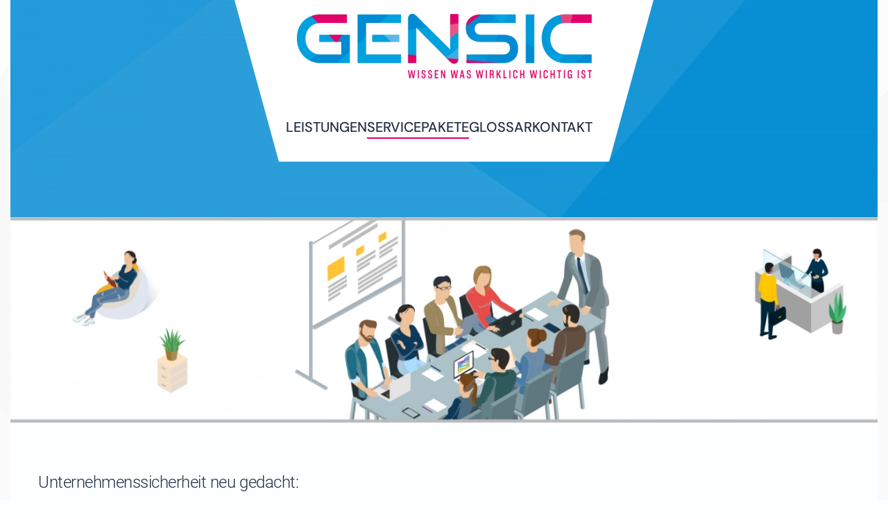

--- FILE ---
content_type: text/html; charset=utf-8
request_url: https://gensic.de/index.php/servicepakete/krisenmanagement
body_size: 8699
content:
<!DOCTYPE html>
<html lang="de-de" dir="ltr">
    <head>
        <meta name="viewport" content="width=device-width, initial-scale=1">
        <link rel="icon" href="/images/favicon.png" sizes="any">
                <link rel="apple-touch-icon" href="/images/favicon.png">
        <meta charset="utf-8">
	<meta name="description" content="Mit unserem Service können Unternehmen ihre Arbeitsabläufe hinsichtlich Sicherheitsstandards und Mitarbeitendenschutz rechtlich absichern.">
	<meta name="generator" content="Joomla! - Open Source Content Management">
	<title>GENSIC GmbH und Co. KG – Krisenmanagement</title>
<link href="/media/vendor/joomla-custom-elements/css/joomla-alert.min.css?0.4.1" rel="stylesheet">
	<link href="/media/system/css/joomla-fontawesome.min.css?4.5.28" rel="preload" as="style" onload="this.onload=null;this.rel='stylesheet'">
	<link href="/templates/yootheme/css/theme.9.css?1760439649" rel="stylesheet">
<script type="application/json" class="joomla-script-options new">{"joomla.jtext":{"ERROR":"Fehler","MESSAGE":"Nachricht","NOTICE":"Hinweis","WARNING":"Warnung","JCLOSE":"Schließen","JOK":"OK","JOPEN":"Öffnen"},"system.paths":{"root":"","rootFull":"https:\/\/gensic.de\/","base":"","baseFull":"https:\/\/gensic.de\/"},"csrf.token":"97fedc77e4ed73a5156421ae57dc9264"}</script>
	<script src="/media/system/js/core.min.js?2cb912"></script>
	<script src="/media/vendor/webcomponentsjs/js/webcomponents-bundle.min.js?2.8.0" nomodule defer></script>
	<script src="/media/system/js/joomla-hidden-mail.min.js?80d9c7" type="module"></script>
	<script src="/media/system/js/messages.min.js?9a4811" type="module"></script>
	<script src="/templates/yootheme/vendor/assets/uikit/dist/js/uikit.min.js?4.5.28"></script>
	<script src="/templates/yootheme/vendor/assets/uikit/dist/js/uikit-icons-framerate.min.js?4.5.28"></script>
	<script src="/templates/yootheme/js/theme.js?4.5.28"></script>
	<script type="application/ld+json">{"@context":"https://schema.org","@graph":[{"@type":"Organization","@id":"https://gensic.de/#/schema/Organization/base","name":"GENSIC GmbH und Co. KG","url":"https://gensic.de/"},{"@type":"WebSite","@id":"https://gensic.de/#/schema/WebSite/base","url":"https://gensic.de/","name":"GENSIC GmbH und Co. KG","publisher":{"@id":"https://gensic.de/#/schema/Organization/base"}},{"@type":"WebPage","@id":"https://gensic.de/#/schema/WebPage/base","url":"https://gensic.de/index.php/servicepakete/krisenmanagement","name":"GENSIC GmbH und Co. KG – Krisenmanagement","description":"Mit unserem Service können Unternehmen ihre Arbeitsabläufe hinsichtlich Sicherheitsstandards und Mitarbeitendenschutz rechtlich absichern.","isPartOf":{"@id":"https://gensic.de/#/schema/WebSite/base"},"about":{"@id":"https://gensic.de/#/schema/Organization/base"},"inLanguage":"de-DE"},{"@type":"Article","@id":"https://gensic.de/#/schema/com_content/article/53","name":"Krisenmanagement","headline":"Krisenmanagement","inLanguage":"de-DE","author":{"@type":"Person","name":"Tilmann Kübler"},"articleSection":"Uncategorised","dateCreated":"2019-09-05T08:43:56+00:00","isPartOf":{"@id":"https://gensic.de/#/schema/WebPage/base"}}]}</script>
	<script>window.yootheme ||= {}; var $theme = yootheme.theme = {"i18n":{"close":{"label":"Schlie\u00dfen"},"totop":{"label":"Zur\u00fcck nach oben"},"marker":{"label":"\u00d6ffnen"},"navbarToggleIcon":{"label":"Men\u00fc \u00f6ffnen"},"paginationPrevious":{"label":"Vorherige Seite"},"paginationNext":{"label":"N\u00e4chste Seite"},"searchIcon":{"toggle":"Suche \u00f6ffnen","submit":"Suche ausf\u00fchren"},"slider":{"next":"N\u00e4chste Folie","previous":"Vorherige Folie","slideX":"Folie %s","slideLabel":"%s von %s"},"slideshow":{"next":"N\u00e4chste Folie","previous":"Vorherige Folie","slideX":"Folie %s","slideLabel":"%s von %s"},"lightboxPanel":{"next":"N\u00e4chste Folie","previous":"Vorherige Folie","slideLabel":"%s von %s","close":"Schlie\u00dfen"}}};</script>
	<script>let setHeaderdecorationWidth = () => {
  let navbarWidth = document.querySelector('.uk-navbar .uk-navbar-center').offsetWidth - 20;
  let elementsHeight = document.querySelector('.uk-navbar .uk-navbar-center').offsetHeight + document.querySelector('.tm-headerbar .uk-logo').offsetHeight;
  document.documentElement.style.setProperty('--headerElementHeight', elementsHeight + "px");
  if (window.innerWidth >= 960) {
    document.querySelector('.tm-headerbar .uk-logo').style.width = navbarWidth + 'px';
    document.querySelector('.uk-navbar .uk-navbar-center').style.width = navbarWidth + 'px';
  } else {
    document.querySelector('.tm-headerbar .uk-logo').style.width = 'auto';
    document.querySelector('.uk-navbar .uk-navbar-center').style.width = 'auto';
  }
}
window.addEventListener('DOMContentLoaded', () => {
  setHeaderdecorationWidth();
});
window.addEventListener('resize', () => {
  setHeaderdecorationWidth();
})
window.setTimeout(() => {
  setHeaderdecorationWidth();
}, 250)</script>

    </head>
    <body class="">

        <div class="uk-hidden-visually uk-notification uk-notification-top-left uk-width-auto">
            <div class="uk-notification-message">
                <a href="#tm-main" class="uk-link-reset">Zum Hauptinhalt springen</a>
            </div>
        </div>

                <div class="tm-page-container uk-clearfix">

                        <div data-src="/images/header/header_grau.svg" loading="eager" uk-img class="uk-background-norepeat uk-background-cover uk-background-center-center uk-position-cover uk-position-fixed" uk-parallax="bgx: 230; bgy: -210; easing: 0; target: body"></div>
            
            
        
        
        <div class="tm-page uk-margin-auto">

                        


<header class="tm-header-mobile uk-hidden@m">


        <div uk-sticky show-on-up animation="uk-animation-slide-top" cls-active="uk-navbar-sticky" sel-target=".uk-navbar-container">
    
        <div class="uk-navbar-container">

            <div class="uk-container uk-container-expand">
                <nav class="uk-navbar" uk-navbar="{&quot;align&quot;:&quot;left&quot;,&quot;container&quot;:&quot;.tm-header-mobile &gt; [uk-sticky]&quot;,&quot;boundary&quot;:&quot;.tm-header-mobile .uk-navbar-container&quot;,&quot;target-y&quot;:&quot;.tm-header-mobile .uk-navbar-container&quot;,&quot;dropbar&quot;:true,&quot;dropbar-anchor&quot;:&quot;.tm-header-mobile .uk-navbar-container&quot;,&quot;dropbar-transparent-mode&quot;:&quot;remove&quot;}">

                                        <div class="uk-navbar-left ">

                                                    <a href="https://gensic.de/index.php" aria-label="Zurück zur Startseite" class="uk-logo uk-navbar-item">
    <picture>
<source type="image/webp" srcset="/templates/yootheme/cache/61/logo_gensic_claim-61730d16.webp 250w, /templates/yootheme/cache/82/logo_gensic_claim-82dfd370.webp 499w, /templates/yootheme/cache/cc/logo_gensic_claim-cc88cf18.webp 500w" sizes="(min-width: 250px) 250px">
<img alt="GENSIC" loading="eager" src="/templates/yootheme/cache/a3/logo_gensic_claim-a3293b68.png" width="250" height="55">
</picture></a>
                        
                                                    
                        
                        
                    </div>
                    
                    
                                        <div class="uk-navbar-right">

                        
                                                    <a uk-toggle href="#tm-dialog-mobile" class="uk-navbar-toggle uk-navbar-toggle-animate">

        
        <div uk-navbar-toggle-icon></div>

        
    </a>
                        
                    </div>
                    
                </nav>
            </div>

        </div>

        </div>
    



    
    
        <div id="tm-dialog-mobile" class="uk-dropbar uk-dropbar-top" uk-drop="{&quot;clsDrop&quot;:&quot;uk-dropbar&quot;,&quot;flip&quot;:&quot;false&quot;,&quot;container&quot;:&quot;.tm-header-mobile &gt; [uk-sticky]&quot;,&quot;target-y&quot;:&quot;.tm-header-mobile .uk-navbar-container&quot;,&quot;mode&quot;:&quot;click&quot;,&quot;target-x&quot;:&quot;.tm-header-mobile .uk-navbar-container&quot;,&quot;stretch&quot;:true,&quot;pos&quot;:&quot;bottom-left&quot;,&quot;bgScroll&quot;:&quot;false&quot;,&quot;animation&quot;:&quot;reveal-top&quot;,&quot;animateOut&quot;:true,&quot;duration&quot;:300,&quot;toggle&quot;:&quot;false&quot;}">

        <div class="tm-height-min-1-1 uk-flex uk-flex-column">

            
                        <div class="uk-margin-auto-vertical">
                
<div class="uk-panel" id="module-menu-dialog-mobile">

    
    
<ul class="uk-nav uk-nav-default uk-nav-divider uk-nav-accordion" uk-nav="targets: &gt; .js-accordion">
    
	<li class="item-146"><a href="/index.php/home-mobil">Startseite</a></li>
	<li class="item-147 js-accordion uk-parent"><a href>Leistungen <span uk-nav-parent-icon></span></a>
	<ul class="uk-nav-sub">

		<li class="item-148"><a href="/index.php/leistungen-mobil/kleine-unternehmen">Kleine Unternehmen</a></li>
		<li class="item-149"><a href="/index.php/leistungen-mobil/mittlere-und-grosse-unternehmen">Mittlere und große Unternehmen</a></li></ul></li>
	<li class="item-150 js-accordion uk-parent"><a href>Servicepakete <span uk-nav-parent-icon></span></a>
	<ul class="uk-nav-sub">

		<li class="item-151"><a href="/index.php/servicepakete-mobil/gefaehrdungsbeurteilungen">Gefährdungsbeurteilungen</a></li>
		<li class="item-193"><a href="/index.php/servicepakete-mobil/krisenmanagement-mobil">Krisenmanagement</a></li>
		<li class="item-153"><a href="/index.php/servicepakete-mobil/brandschutz">Brandschutz</a></li>
		<li class="item-152"><a href="/index.php/servicepakete-mobil/arbeitsmedizinische-betreuung">Arbeitsmedizinische Betreuung</a></li>
		<li class="item-154"><a href="/index.php/servicepakete-mobil/sicherheitskultur">Sicherheitskultur</a></li>
		<li class="item-155"><a href="/index.php/servicepakete-mobil/baustelle">Baustelle</a></li>
		<li class="item-195"><a href="/index.php/servicepakete-mobil/gefahrstoffmanagement">Gefahrstoffmanagement</a></li></ul></li>
	<li class="item-157"><a href="/index.php/glossar-mobil">Glossar</a></li>
	<li class="item-192"><a href="/index.php/kontakt-mobil">Kontakt</a></li></ul>

</div>

            </div>
            
                        <div class="uk-grid-margin">
                
<div class="uk-panel" id="module-tm-3">

    
    <ul class="uk-grid uk-flex-inline uk-flex-middle uk-flex-nowrap uk-grid-small">                    <li><a href="https://www.linkedin.com/in/dimitri-kunz-4a71a918a/" class="uk-preserve-width uk-icon-link" rel="noreferrer"><span uk-icon="icon: linkedin;"></span></a></li>
            </ul>
</div>

            </div>
            
        </div>

    </div>
    

</header>




<header class="tm-header uk-visible@m">




        <div class="tm-headerbar-default tm-headerbar tm-headerbar-top">
        <div class="uk-container">

                            <div class="uk-flex uk-flex-center"><div><a href="https://gensic.de/index.php" aria-label="Zurück zur Startseite" class="uk-logo">
    <picture>
<source type="image/webp" srcset="/templates/yootheme/cache/2d/logo_gensic_claim-2d400585.webp 425w, /templates/yootheme/cache/9f/logo_gensic_claim-9f3d346d.webp 745w" sizes="(min-width: 425px) 425px">
<img alt="GENSIC" loading="eager" src="/templates/yootheme/cache/ef/logo_gensic_claim-ef1a33fb.png" width="425" height="93">
</picture></a></div></div>
            
            
        </div>
    </div>
    
    
                <div uk-sticky media="@m" cls-active="uk-navbar-sticky" sel-target=".uk-navbar-container">
        
            <div class="uk-navbar-container uk-navbar-primary">

                <div class="uk-container">
                    <nav class="uk-navbar" uk-navbar="{&quot;align&quot;:&quot;left&quot;,&quot;container&quot;:&quot;.tm-header &gt; [uk-sticky]&quot;,&quot;boundary&quot;:&quot;.tm-header .uk-navbar-container&quot;,&quot;target-y&quot;:&quot;.tm-header .uk-navbar-container&quot;,&quot;dropbar&quot;:true,&quot;dropbar-anchor&quot;:&quot;.tm-header .uk-navbar-container&quot;,&quot;dropbar-transparent-mode&quot;:&quot;remove&quot;}">

                        
                        <div class="uk-navbar-center">

                                                            
<ul class="uk-navbar-nav">
    
	<li class="item-139 uk-parent"><a href="/index.php/leistungen">Leistungen</a>
	<div class="uk-drop uk-navbar-dropdown" pos="bottom-left" stretch="x" boundary=".tm-header .uk-navbar"><div class="uk-grid tm-grid-expand uk-child-width-1-1 uk-grid-margin">
<div class="uk-width-1-1">
    
        
            
            
            
                
                    
<div class="uk-margin uk-text-center">
    
        <div class="uk-grid uk-child-width-1-1 uk-child-width-1-2@m uk-flex-center uk-grid-match" uk-grid>                <div>
<div class="el-item uk-flex uk-flex-column">
        <a class="uk-flex-1 uk-panel uk-margin-remove-first-child uk-link-toggle" href="/index.php/leistungen/kleine-unternehmen">    
        
            
                
            
            
                                

    
                <img src="/images/icons/kleines_gebaeude_white.svg" width="80" height="80" alt loading="lazy" class="el-image">        
        
    
                
                
                    

        
                <h3 class="el-title uk-h4 uk-font-tertiary uk-margin-top uk-margin-remove-bottom">                        KLEINE UNTERNEHMEN                    </h3>        
        
    
        
        
        
        
        

                
                
            
        
        </a>    
</div></div>
                <div>
<div class="el-item uk-flex uk-flex-column">
        <a class="uk-flex-1 uk-panel uk-margin-remove-first-child uk-link-toggle" href="/index.php/leistungen/mittlere-und-grosse-unternehmen">    
        
            
                
            
            
                                

    
                <img src="/images/icons/grosses_gebaeude_white.svg" width="80" height="80" alt loading="lazy" class="el-image">        
        
    
                
                
                    

        
                <h3 class="el-title uk-h4 uk-font-tertiary uk-margin-top uk-margin-remove-bottom">                        MITTLERE UND GROSSE UNTERNEHMEN                    </h3>        
        
    
        
        
        
        
        

                
                
            
        
        </a>    
</div></div>
                </div>
    
</div>
                
            
        
    
</div></div></div></li>
	<li class="item-119 uk-active uk-parent"><a href="/index.php/servicepakete">Servicepakete</a>
	<div class="uk-drop uk-navbar-dropdown" pos="bottom-left" stretch="x" boundary=".tm-header .uk-navbar"><div class="uk-grid tm-grid-expand uk-child-width-1-1 uk-grid-margin">
<div class="uk-width-1-1">
    
        
            
            
            
                
                    
<div class="uk-margin uk-text-center">
    
        <div class="uk-grid uk-child-width-1-1 uk-child-width-1-4@m uk-flex-center uk-grid-match" uk-grid>                <div>
<div class="el-item uk-flex uk-flex-column">
        <a class="uk-flex-1 uk-panel uk-margin-remove-first-child uk-link-toggle" href="/index.php/servicepakete/gefaehrdungsbeurteilungen">    
        
            
                
            
            
                                

    
                <img src="/images/icons/person_sterne_white.svg" width="80" height="80" alt loading="lazy" class="el-image">        
        
    
                
                
                    

        
                <h3 class="el-title uk-h4 uk-font-tertiary uk-margin-top uk-margin-remove-bottom">                        GEFÄHRDUNGSBEURTEILUNG                    </h3>        
        
    
        
        
        
        
        

                
                
            
        
        </a>    
</div></div>
                <div>
<div class="el-item uk-flex uk-flex-column">
        <a class="uk-flex-1 uk-panel uk-margin-remove-first-child uk-link-toggle" href="/index.php/servicepakete/krisenmanagement">    
        
            
                
            
            
                                

    
                <img src="/images/icons/person_schild_white.svg" width="80" height="80" alt loading="lazy" class="el-image">        
        
    
                
                
                    

        
                <h3 class="el-title uk-h4 uk-font-tertiary uk-margin-top uk-margin-remove-bottom">                        KRISENMANAGEMENT                    </h3>        
        
    
        
        
        
        
        

                
                
            
        
        </a>    
</div></div>
                <div>
<div class="el-item uk-flex uk-flex-column">
        <a class="uk-flex-1 uk-panel uk-margin-remove-first-child uk-link-toggle" href="/index.php/servicepakete/brandschutz">    
        
            
                
            
            
                                

    
                <img src="/images/icons/gebaeude_brand_white.svg" width="80" height="80" alt loading="lazy" class="el-image">        
        
    
                
                
                    

        
                <h3 class="el-title uk-h4 uk-font-tertiary uk-margin-top uk-margin-remove-bottom">                        BRANDSCHUTZ                    </h3>        
        
    
        
        
        
        
        

                
                
            
        
        </a>    
</div></div>
                <div>
<div class="el-item uk-flex uk-flex-column">
        <a class="uk-flex-1 uk-panel uk-margin-remove-first-child uk-link-toggle" href="/index.php/servicepakete/arbeitsmedizinische-betreuung">    
        
            
                
            
            
                                

    
                <img src="/images/icons/arbeitsmedizinische_betreuung_white.svg" width="80" height="80" alt loading="lazy" class="el-image">        
        
    
                
                
                    

        
                <h3 class="el-title uk-h4 uk-font-tertiary uk-margin-top uk-margin-remove-bottom">                        ARBEITSMEDIZINISCHE BETREUUNG                    </h3>        
        
    
        
        
        
        
        

                
                
            
        
        </a>    
</div></div>
                <div>
<div class="el-item uk-flex uk-flex-column">
        <a class="uk-flex-1 uk-panel uk-margin-remove-first-child uk-link-toggle" href="/index.php/servicepakete/sicherheitskultur">    
        
            
                
            
            
                                

    
                <img src="/images/icons/hand_schild_white.svg" width="80" height="80" alt loading="lazy" class="el-image">        
        
    
                
                
                    

        
                <h3 class="el-title uk-h4 uk-font-tertiary uk-margin-top uk-margin-remove-bottom">                        SICHERHEITSKULTUR                     </h3>        
        
    
        
        
        
        
        

                
                
            
        
        </a>    
</div></div>
                <div>
<div class="el-item uk-flex uk-flex-column">
        <a class="uk-flex-1 uk-panel uk-margin-remove-first-child uk-link-toggle" href="/index.php/servicepakete/baustelle">    
        
            
                
            
            
                                

    
                <img src="/images/icons/baustelle_white.svg" width="80" height="80" alt loading="lazy" class="el-image">        
        
    
                
                
                    

        
                <h3 class="el-title uk-h4 uk-font-tertiary uk-margin-top uk-margin-remove-bottom">                        BAUSTELLE                    </h3>        
        
    
        
        
        
        
        

                
                
            
        
        </a>    
</div></div>
                <div>
<div class="el-item uk-flex uk-flex-column">
        <a class="uk-flex-1 uk-panel uk-margin-remove-first-child uk-link-toggle" href="/index.php/servicepakete/gefahrstoffmanagement">    
        
            
                
            
            
                                

    
                <img src="/images/icons/gefahrstoffmanagement_white.svg" width="80" height="80" alt loading="lazy" class="el-image">        
        
    
                
                
                    

        
                <h3 class="el-title uk-h4 uk-font-tertiary uk-margin-top uk-margin-remove-bottom">                        GEFAHRSTOFFMANAGEMENT                    </h3>        
        
    
        
        
        
        
        

                
                
            
        
        </a>    
</div></div>
                </div>
    
</div>
                
            
        
    
</div></div></div></li>
	<li class="item-121"><a href="/index.php/glossar">Glossar</a></li>
	<li class="item-177"><a href="/index.php/kontakt">Kontakt</a></li></ul>

                            
                        </div>

                        
                    </nav>
                </div>

            </div>

                </div>
        
    
    






</header>

            
            

            <main id="tm-main" >

                
                <div id="system-message-container" aria-live="polite"></div>

                <!-- Builder #page --><style class="uk-margin-remove-adjacent">#page\#0 > *{position: relative; z-index: 0;}</style>
<div id="page#0" class="uk-section-default uk-section uk-padding-remove-vertical">
    
        
        
        
            
                
                    <div class="uk-grid tm-grid-expand uk-grid-column-collapse uk-child-width-1-1 uk-margin-remove-vertical">
<div class="uk-width-1-1@m">
    
        
            
            
            
                
                    
<div class="uk-margin-remove-vertical">
        <picture>
<source type="image/webp" srcset="/templates/yootheme/cache/72/header_sicherheitskultur-729354dd.webp 768w, /templates/yootheme/cache/1f/header_sicherheitskultur-1f48708b.webp 1024w, /templates/yootheme/cache/b5/header_sicherheitskultur-b502b483.webp 1366w, /templates/yootheme/cache/00/header_sicherheitskultur-00bcd520.webp 1599w, /templates/yootheme/cache/50/header_sicherheitskultur-50af4639.webp 1600w" sizes="(min-width: 1600px) 1600px">
<img src="/templates/yootheme/cache/a7/header_sicherheitskultur-a727b863.png" width="1600" height="379" class="el-image" alt loading="lazy">
</picture>    
    
</div>
                
            
        
    
</div></div>
                
            
        
    
</div>
<div class="uk-section-default uk-section">
    
        
        
        
            
                                <div class="uk-container">                
                    <div class="uk-grid tm-grid-expand uk-grid-column-large uk-child-width-1-1 uk-grid-margin">
<div class="uk-width-1-1">
    
        
            
            
            
                
                    
<h3>        Unternehmenssicherheit neu gedacht:    </h3>
<h1 class="uk-margin-medium uk-margin-remove-top">        Effektives Krisenmanagement minimiert Risiken    </h1><div class="uk-panel uk-margin"><p>Krisenmanagement ist in Unternehmen unverzichtbar, um auf unvorhergesehene Ereignisse vorbereitet zu sein und effektiv reagieren zu können. Krisen, seien sie natürlicher, technischer oder wirtschaftlicher Art, können zu Unterbrechungen führen, die von Produktionsausfällen bis hin zum kompletten Geschäftsstillstand reichen. Ein wirksames Krisenmanagement ermöglicht es Unternehmen, solche Ereignisse zu antizipieren, sich darauf vorzubereiten und die Auswirkungen zu mindern.<br /><br />Durch die Entwicklung von Notfallplänen und die Schulung der Mitarbeiter werden Risiken proaktiv gemanagt. Dies erhöht die Widerstandsfähigkeit des Unternehmens und ermöglicht eine schnelle Wiederherstellung der betrieblichen Abläufe. In Krisenzeiten ist es auch entscheidend, das Vertrauen von Kunden, Investoren und anderen Stakeholdern zu bewahren oder wiederherzustellen. Ein effektives Krisenmanagement kommuniziert offen und ehrlich über die Situation und die ergriffenen Maßnahmen, was zur Stärkung der Glaubwürdigkeit und zur Erhaltung der Markenintegrität beiträgt.<br /><br />Krisen können auch Chancen bieten, wie die Einführung neuer Geschäftsmodelle oder die Verbesserung von Prozessen. Unternehmen, die Krisen gut managen, können sich nicht nur schnell erholen, sondern auch gestärkt aus ihnen hervorgehen. Insgesamt ist das Krisenmanagement eine strategische Komponente der Unternehmensführung, die sowohl zur Risikominimierung als auch zur Förderung von Innovation und langfristigem Wachstum beiträgt.</p></div>
                
            
        
    
</div></div>
                                </div>                
            
        
    
</div>
<div class="uk-section-default uk-section">
    
        
        
        
            
                                <div class="uk-container">                
                    <div class="uk-grid tm-grid-expand uk-child-width-1-1 uk-grid-margin">
<div class="uk-width-1-1">
    
        
            
            
            
                
                    
<h3>        Unsere Leistungen    </h3>
<div class="uk-margin uk-text-center">
    
        <div class="uk-grid uk-child-width-1-1 uk-child-width-1-2@m uk-grid-match" uk-grid>                <div>
<div class="el-item uk-panel uk-tile-muted uk-padding uk-margin-remove-first-child">
    
        
            
                
            
            
                                                
                
                    

        
        
        
    
        
        
                <div class="el-content uk-panel uk-margin-top"><p>Risikoanalyse und -bewertung</p></div>        
        
        

                
                
            
        
    
</div></div>
                <div>
<div class="el-item uk-panel uk-tile-muted uk-padding uk-margin-remove-first-child">
    
        
            
                
            
            
                                                
                
                    

        
        
        
    
        
        
                <div class="el-content uk-panel uk-margin-top"><p>Erstellung von Notfall- und Krisenplänen</p></div>        
        
        

                
                
            
        
    
</div></div>
                <div>
<div class="el-item uk-panel uk-tile-muted uk-padding uk-margin-remove-first-child">
    
        
            
                
            
            
                                                
                
                    

        
        
        
    
        
        
                <div class="el-content uk-panel uk-margin-top"><p>Krisenmonitoring und -reporting</p></div>        
        
        

                
                
            
        
    
</div></div>
                <div>
<div class="el-item uk-panel uk-tile-muted uk-padding uk-margin-remove-first-child">
    
        
            
                
            
            
                                                
                
                    

        
        
        
    
        
        
                <div class="el-content uk-panel uk-margin-top"><p>Schulung und Training</p></div>        
        
        

                
                
            
        
    
</div></div>
                <div>
<div class="el-item uk-panel uk-tile-muted uk-padding uk-margin-remove-first-child">
    
        
            
                
            
            
                                                
                
                    

        
        
        
    
        
        
                <div class="el-content uk-panel uk-margin-top"><p>Krisenkommunikation</p></div>        
        
        

                
                
            
        
    
</div></div>
                <div>
<div class="el-item uk-panel uk-tile-muted uk-padding uk-margin-remove-first-child">
    
        
            
                
            
            
                                                
                
                    

        
        
        
    
        
        
                <div class="el-content uk-panel uk-margin-top"><p>Versicherungsoptimierung</p></div>        
        
        

                
                
            
        
    
</div></div>
                </div>
    
</div>
                
            
        
    
</div></div><div class="uk-grid tm-grid-expand uk-child-width-1-1 uk-grid-margin">
<div class="uk-width-1-1">
    
        
            
            
            
                
                    
<h3>        Unser Partner    </h3>
<div class="uk-margin">
        <a class="el-link" href="https://www.petersen-mbk.de/" target="_blank"><picture>
<source type="image/webp" srcset="/templates/yootheme/cache/ec/mbk_logo-ec0070cb.webp 150w, /templates/yootheme/cache/94/mbk_logo-9463ccaa.webp 262w" sizes="(min-width: 150px) 150px">
<img src="/templates/yootheme/cache/ec/mbk_logo-ecb1d374.png" width="150" height="83" class="el-image" alt loading="lazy">
</picture></a>    
    
</div>
                
            
        
    
</div></div>
                                </div>                
            
        
    
</div>

                
            </main>

            

                        <footer>
                <!-- Builder #footer -->
<div class="uk-section-default uk-section">
    
        
        
        
            
                                <div class="uk-container">                
                    <div class="uk-grid tm-grid-expand uk-grid-column-small uk-grid-margin" uk-grid>
<div class="uk-grid-item-match uk-flex-bottom uk-width-1-2@m">
    
        
            
            
                        <div class="uk-panel uk-width-1-1">            
                
                    
<div class="uk-margin uk-text-center">
    
        <div class="uk-grid uk-child-width-1-1 uk-child-width-1-2@s uk-child-width-1-2@m uk-grid-column-small" uk-grid>                <div>
<div class="el-item uk-light uk-inline-clip">
    
        
            
<picture>
<source type="image/webp" srcset="/templates/yootheme/cache/1b/logo_vdsi-1b425548.webp 600w" sizes="(min-width: 600px) 600px">
<img src="/templates/yootheme/cache/79/logo_vdsi-792bc811.png" width="600" height="200" alt loading="lazy" class="el-image uk-transition-opaque">
</picture>

            
            
            
        
    
</div></div>                <div>
<div class="el-item uk-light uk-inline-clip">
    
        
            
<picture>
<source type="image/webp" srcset="/templates/yootheme/cache/6d/logo_vbg-6d26ef24.webp 600w" sizes="(min-width: 600px) 600px">
<img src="/templates/yootheme/cache/d1/logo_vbg-d1c28aec.png" width="600" height="200" alt loading="lazy" class="el-image uk-transition-opaque">
</picture>

            
            
            
        
    
</div></div>                </div>
    
</div>
                
                        </div>            
        
    
</div>
<div class="uk-width-1-2@m">
    
        
            
            
            
                
                    
<div>        Zertifikate    </div>
<div class="uk-margin uk-text-center">
    
        <div class="uk-grid uk-child-width-1-1 uk-child-width-1-4@s uk-child-width-1-4@m uk-grid-column-small" uk-grid>                <div>
<div class="el-item uk-dark uk-transition-toggle uk-inline-clip" tabindex="0">
    
        
            
<picture>
<source type="image/webp" srcset="/templates/yootheme/cache/dc/iso_9001-dc3ac25e.webp 125w, /templates/yootheme/cache/0f/iso_9001-0fe83581.webp 250w" sizes="(min-width: 125px) 125px">
<img src="/templates/yootheme/cache/19/iso_9001-191025a8.png" width="125" height="125" alt loading="lazy" class="el-image uk-transition-opaque">
</picture>

            
                        <div class="uk-tile-muted uk-transition-fade uk-position-cover"></div>            
                        <div class="uk-position-center uk-transition-fade"><div class="uk-overlay uk-margin-remove-first-child">





<div class="uk-margin-top"><a href="/images/zertifikate/2025_QM_Zertifikat_Gensic_021_f 9001-2015 vom 09.07.2025.pdf" target="_blank" class="el-link">öffnen</a></div></div></div>            
        
    
</div></div>                <div>
<div class="el-item uk-dark uk-transition-toggle uk-inline-clip" tabindex="0">
    
        
            
<picture>
<source type="image/webp" srcset="/templates/yootheme/cache/63/iso_14001-635e5a19.webp 125w, /templates/yootheme/cache/89/iso_14001-897a0b28.webp 250w" sizes="(min-width: 125px) 125px">
<img src="/templates/yootheme/cache/92/iso_14001-92e45f15.png" width="125" height="125" alt loading="lazy" class="el-image uk-transition-opaque">
</picture>

            
                        <div class="uk-tile-muted uk-transition-fade uk-position-cover"></div>            
                        <div class="uk-position-center uk-transition-fade"><div class="uk-overlay uk-margin-remove-first-child">





<div class="uk-margin-top"><a href="/images/zertifikate/2025_UM_Zertifikat_Gensic_021_f 14001-2015 vom 09.07.2025.pdf" target="_blank" class="el-link">öffnen</a></div></div></div>            
        
    
</div></div>                <div>
<div class="el-item uk-dark uk-transition-toggle uk-inline-clip" tabindex="0">
    
        
            
<picture>
<source type="image/webp" srcset="/templates/yootheme/cache/3e/iso_45001-3e9441fe.webp 125w, /templates/yootheme/cache/f7/iso_45001-f7502d64.webp 250w" sizes="(min-width: 125px) 125px">
<img src="/templates/yootheme/cache/c3/iso_45001-c30b13f5.png" width="125" height="125" alt loading="lazy" class="el-image uk-transition-opaque">
</picture>

            
                        <div class="uk-tile-muted uk-transition-fade uk-position-cover"></div>            
                        <div class="uk-position-center uk-transition-fade"><div class="uk-overlay uk-margin-remove-first-child">





<div class="uk-margin-top"><a href="/images/zertifikate/2025_OHS_Zertifikat_Gensic_021_f 45001-2018 vom 09.07.2025.pdf" target="_blank" class="el-link">öffnen</a></div></div></div>            
        
    
</div></div>                </div>
    
</div>
                
            
        
    
</div></div>
                                </div>                
            
        
    
</div>
<div class="uk-section-secondary uk-position-z-index-negative uk-section" style="z-index: calc(var(--tm-reveal, 0) - 2);" uk-sticky="position: bottom; overflow-flip: true; start: -100%; end: 0;">
    
        
        
        
            
                                <div class="uk-container">                
                    <div class="uk-margin uk-container"><div class="uk-grid tm-grid-expand" uk-grid>
<div class="uk-width-1-2@m">
    
        
            
            
            
                
                    
<div class="uk-margin">
        <a class="el-link" href="/index.php"><picture>
<source type="image/webp" srcset="/templates/yootheme/cache/56/logo_gensic-5655d99d.webp 300w, /templates/yootheme/cache/39/logo_gensic-39d26a12.webp 598w, /templates/yootheme/cache/5f/logo_gensic-5f691409.webp 600w" sizes="(min-width: 300px) 300px">
<img src="/templates/yootheme/cache/72/logo_gensic-724928a3.png" width="300" height="51" class="el-image" alt loading="lazy">
</picture></a>    
    
</div>
                
            
        
    
</div>
<div class="uk-width-1-2@m">
    
        
            
            
            
                
                    
<div class="uk-h6">        STUTTGART    </div>
<ul class="uk-list">
    
    
                <li class="el-item">            
        <a href="https://goo.gl/maps/fczp18rv6insz1ff8" target="_blank" class="uk-link-toggle">    
        <div class="uk-grid uk-grid-small uk-child-width-expand uk-flex-nowrap">            <div class="uk-width-auto uk-link"><span class="el-image" uk-icon="icon: location;"></span></div>            <div>
                <div class="el-content uk-panel uk-text-muted"><span class="uk-link uk-margin-remove-last-child"><p>Bellingweg 14 <br />70372 Stuttgart</p></span></div>            </div>
        </div>
        </a>    
        </li>                <li class="el-item">            
        <a href="tel:071195591837" class="uk-link-toggle">    
        <div class="uk-grid uk-grid-small uk-child-width-expand uk-flex-nowrap">            <div class="uk-width-auto uk-link"><span class="el-image" uk-icon="icon: receiver;"></span></div>            <div>
                <div class="el-content uk-panel uk-text-muted"><span class="uk-link uk-margin-remove-last-child"><p>0711 955918 - 0</p></span></div>            </div>
        </div>
        </a>    
        </li>                <li class="el-item">            
        <a href="mailto:info@gensic.de" class="uk-link-toggle">    
        <div class="uk-grid uk-grid-small uk-child-width-expand uk-flex-nowrap">            <div class="uk-width-auto uk-link"><span class="el-image" uk-icon="icon: mail;"></span></div>            <div>
                <div class="el-content uk-panel uk-text-muted"><span class="uk-link uk-margin-remove-last-child"><p><joomla-hidden-mail  is-link="1" is-email="1" first="aW5mbw==" last="Z2Vuc2ljLmRl" text="aW5mb0BnZW5zaWMuZGU=" base="" >Diese E-Mail-Adresse ist vor Spambots geschützt! Zur Anzeige muss JavaScript eingeschaltet sein.</joomla-hidden-mail></p></span></div>            </div>
        </div>
        </a>    
        </li>        
    
    
</ul>
                
            
        
    
</div></div></div>
                                </div>                
            
        
    
</div>
<div class="uk-section-default uk-section uk-padding-remove-top uk-padding-remove-bottom">
    
        
        
        
            
                                <div class="uk-container uk-container-xlarge uk-container-expand-right">                
                    <div class="uk-grid-margin uk-container uk-container-xlarge"><div class="uk-grid" uk-grid>
<div class="uk-width-1-2@m">
    
        
            
            
            
                
                    
                
            
        
    
</div>
<div class="uk-width-1-2@m">
    
        
            
            
            
                
                    
<div class="uk-margin-remove-vertical uk-text-left">
    <ul class="uk-margin-remove-bottom uk-subnav  uk-subnav-divider uk-flex-left" uk-margin>        <li class="el-item ">
    <a class="el-content uk-disabled">RECHTLICHE HINWEISE</a>
</li>
        <li class="el-item ">
    <a class="el-link" href="/index.php/servicepakete/krisenmanagement?view=article&amp;id=51:impressum&amp;catid=2">IMPRESSUM</a></li>
        <li class="el-item ">
    <a class="el-link" href="/index.php/servicepakete/krisenmanagement?view=article&amp;id=50:datenschutzerklaerung&amp;catid=2">DATENSCHUTZ</a></li>
        <li class="el-item ">
    <a class="el-link" href="/index.php/servicepakete/krisenmanagement?view=article&amp;id=54:bildnachweis&amp;catid=2">BILDNACHWEIS</a></li>
        </ul>
</div>
                
            
        
    
</div></div></div>
                                </div>                
            
        
    
</div>            </footer>
            
        </div>

                </div>
        
        

    </body>
</html>


--- FILE ---
content_type: image/svg+xml
request_url: https://gensic.de/images/header/header_grau.svg
body_size: 1616
content:
<?xml version="1.0" encoding="utf-8"?>
<!-- Generator: Adobe Illustrator 27.3.1, SVG Export Plug-In . SVG Version: 6.00 Build 0)  -->
<svg version="1.1" id="Ebene_1" xmlns="http://www.w3.org/2000/svg" xmlns:xlink="http://www.w3.org/1999/xlink" x="0px" y="0px"
	 viewBox="0 0 1600 1600" style="enable-background:new 0 0 1600 1600;" xml:space="preserve">
<style type="text/css">
	.st0{fill:#F8F8F8;stroke:#F8F8F8;stroke-miterlimit:10;}
	.st1{opacity:2.000000e-02;}
	.st2{clip-path:url(#SVGID_00000003106978148540478420000005628994690477906052_);fill:#FFFFFF;}
	.st3{opacity:0.5;fill:#FFFFFF;}
	.st4{opacity:0.2;fill:#FFFFFF;}
</style>
<rect y="0" class="st0" width="1600" height="1600"/>
<g class="st1">
	<g>
		<g>
			<defs>
				
					<rect id="SVGID_1_" x="302.4" y="248.8" transform="matrix(0.3083 -0.9513 0.9513 0.3083 -207.6681 1314.3977)" width="995.1" height="1102.5"/>
			</defs>
			<clipPath id="SVGID_00000155869201460543515990000003294807632145206428_">
				<use xlink:href="#SVGID_1_"  style="overflow:visible;"/>
			</clipPath>
			<polygon style="clip-path:url(#SVGID_00000155869201460543515990000003294807632145206428_);fill:#FFFFFF;" points="645.3,402.1 
				449.3,917.7 1231.4,236.9 			"/>
		</g>
	</g>
</g>
<polygon class="st3" points="688.9,-168.1 312.4,429.6 -64.2,1027.2 -393.4,402.2 -722.7,-222.7 -16.9,-195.4 "/>
<polygon class="st4" points="-105.6,312 1090.9,604.3 2287.3,896.6 2093.4,1319.7 1899.5,1742.9 896.9,1027.4 "/>
<polygon class="st3" points="1158.6,1969.5 463.2,1820.8 -232.1,1672.1 -230.7,2068.7 1961.3,258 852,-150 "/>
<polygon class="st4" points="1641,1763.6 414.9,1647.1 -811.2,1530.6 -680.4,1083.9 -549.6,637.2 545.7,1200.4 "/>
</svg>
